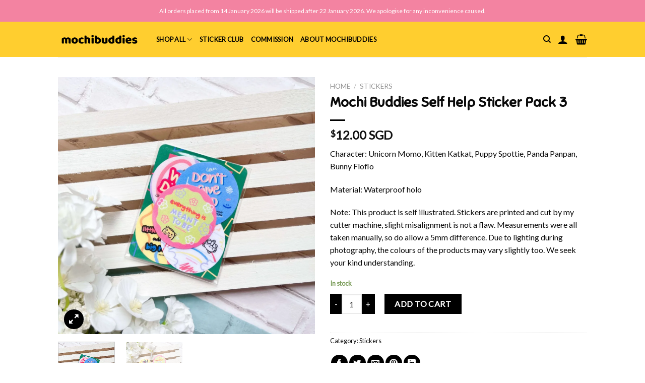

--- FILE ---
content_type: text/html; charset=utf-8
request_url: https://www.google.com/recaptcha/api2/anchor?ar=1&k=6Ld2dIoUAAAAAL8BEZDwGyYkpbXvAwdz4cmaIGwF&co=aHR0cHM6Ly9tb2NoaWJ1ZGRpZXMuY29tOjQ0Mw..&hl=en&v=PoyoqOPhxBO7pBk68S4YbpHZ&theme=light&size=normal&anchor-ms=20000&execute-ms=30000&cb=ry372e2756he
body_size: 49334
content:
<!DOCTYPE HTML><html dir="ltr" lang="en"><head><meta http-equiv="Content-Type" content="text/html; charset=UTF-8">
<meta http-equiv="X-UA-Compatible" content="IE=edge">
<title>reCAPTCHA</title>
<style type="text/css">
/* cyrillic-ext */
@font-face {
  font-family: 'Roboto';
  font-style: normal;
  font-weight: 400;
  font-stretch: 100%;
  src: url(//fonts.gstatic.com/s/roboto/v48/KFO7CnqEu92Fr1ME7kSn66aGLdTylUAMa3GUBHMdazTgWw.woff2) format('woff2');
  unicode-range: U+0460-052F, U+1C80-1C8A, U+20B4, U+2DE0-2DFF, U+A640-A69F, U+FE2E-FE2F;
}
/* cyrillic */
@font-face {
  font-family: 'Roboto';
  font-style: normal;
  font-weight: 400;
  font-stretch: 100%;
  src: url(//fonts.gstatic.com/s/roboto/v48/KFO7CnqEu92Fr1ME7kSn66aGLdTylUAMa3iUBHMdazTgWw.woff2) format('woff2');
  unicode-range: U+0301, U+0400-045F, U+0490-0491, U+04B0-04B1, U+2116;
}
/* greek-ext */
@font-face {
  font-family: 'Roboto';
  font-style: normal;
  font-weight: 400;
  font-stretch: 100%;
  src: url(//fonts.gstatic.com/s/roboto/v48/KFO7CnqEu92Fr1ME7kSn66aGLdTylUAMa3CUBHMdazTgWw.woff2) format('woff2');
  unicode-range: U+1F00-1FFF;
}
/* greek */
@font-face {
  font-family: 'Roboto';
  font-style: normal;
  font-weight: 400;
  font-stretch: 100%;
  src: url(//fonts.gstatic.com/s/roboto/v48/KFO7CnqEu92Fr1ME7kSn66aGLdTylUAMa3-UBHMdazTgWw.woff2) format('woff2');
  unicode-range: U+0370-0377, U+037A-037F, U+0384-038A, U+038C, U+038E-03A1, U+03A3-03FF;
}
/* math */
@font-face {
  font-family: 'Roboto';
  font-style: normal;
  font-weight: 400;
  font-stretch: 100%;
  src: url(//fonts.gstatic.com/s/roboto/v48/KFO7CnqEu92Fr1ME7kSn66aGLdTylUAMawCUBHMdazTgWw.woff2) format('woff2');
  unicode-range: U+0302-0303, U+0305, U+0307-0308, U+0310, U+0312, U+0315, U+031A, U+0326-0327, U+032C, U+032F-0330, U+0332-0333, U+0338, U+033A, U+0346, U+034D, U+0391-03A1, U+03A3-03A9, U+03B1-03C9, U+03D1, U+03D5-03D6, U+03F0-03F1, U+03F4-03F5, U+2016-2017, U+2034-2038, U+203C, U+2040, U+2043, U+2047, U+2050, U+2057, U+205F, U+2070-2071, U+2074-208E, U+2090-209C, U+20D0-20DC, U+20E1, U+20E5-20EF, U+2100-2112, U+2114-2115, U+2117-2121, U+2123-214F, U+2190, U+2192, U+2194-21AE, U+21B0-21E5, U+21F1-21F2, U+21F4-2211, U+2213-2214, U+2216-22FF, U+2308-230B, U+2310, U+2319, U+231C-2321, U+2336-237A, U+237C, U+2395, U+239B-23B7, U+23D0, U+23DC-23E1, U+2474-2475, U+25AF, U+25B3, U+25B7, U+25BD, U+25C1, U+25CA, U+25CC, U+25FB, U+266D-266F, U+27C0-27FF, U+2900-2AFF, U+2B0E-2B11, U+2B30-2B4C, U+2BFE, U+3030, U+FF5B, U+FF5D, U+1D400-1D7FF, U+1EE00-1EEFF;
}
/* symbols */
@font-face {
  font-family: 'Roboto';
  font-style: normal;
  font-weight: 400;
  font-stretch: 100%;
  src: url(//fonts.gstatic.com/s/roboto/v48/KFO7CnqEu92Fr1ME7kSn66aGLdTylUAMaxKUBHMdazTgWw.woff2) format('woff2');
  unicode-range: U+0001-000C, U+000E-001F, U+007F-009F, U+20DD-20E0, U+20E2-20E4, U+2150-218F, U+2190, U+2192, U+2194-2199, U+21AF, U+21E6-21F0, U+21F3, U+2218-2219, U+2299, U+22C4-22C6, U+2300-243F, U+2440-244A, U+2460-24FF, U+25A0-27BF, U+2800-28FF, U+2921-2922, U+2981, U+29BF, U+29EB, U+2B00-2BFF, U+4DC0-4DFF, U+FFF9-FFFB, U+10140-1018E, U+10190-1019C, U+101A0, U+101D0-101FD, U+102E0-102FB, U+10E60-10E7E, U+1D2C0-1D2D3, U+1D2E0-1D37F, U+1F000-1F0FF, U+1F100-1F1AD, U+1F1E6-1F1FF, U+1F30D-1F30F, U+1F315, U+1F31C, U+1F31E, U+1F320-1F32C, U+1F336, U+1F378, U+1F37D, U+1F382, U+1F393-1F39F, U+1F3A7-1F3A8, U+1F3AC-1F3AF, U+1F3C2, U+1F3C4-1F3C6, U+1F3CA-1F3CE, U+1F3D4-1F3E0, U+1F3ED, U+1F3F1-1F3F3, U+1F3F5-1F3F7, U+1F408, U+1F415, U+1F41F, U+1F426, U+1F43F, U+1F441-1F442, U+1F444, U+1F446-1F449, U+1F44C-1F44E, U+1F453, U+1F46A, U+1F47D, U+1F4A3, U+1F4B0, U+1F4B3, U+1F4B9, U+1F4BB, U+1F4BF, U+1F4C8-1F4CB, U+1F4D6, U+1F4DA, U+1F4DF, U+1F4E3-1F4E6, U+1F4EA-1F4ED, U+1F4F7, U+1F4F9-1F4FB, U+1F4FD-1F4FE, U+1F503, U+1F507-1F50B, U+1F50D, U+1F512-1F513, U+1F53E-1F54A, U+1F54F-1F5FA, U+1F610, U+1F650-1F67F, U+1F687, U+1F68D, U+1F691, U+1F694, U+1F698, U+1F6AD, U+1F6B2, U+1F6B9-1F6BA, U+1F6BC, U+1F6C6-1F6CF, U+1F6D3-1F6D7, U+1F6E0-1F6EA, U+1F6F0-1F6F3, U+1F6F7-1F6FC, U+1F700-1F7FF, U+1F800-1F80B, U+1F810-1F847, U+1F850-1F859, U+1F860-1F887, U+1F890-1F8AD, U+1F8B0-1F8BB, U+1F8C0-1F8C1, U+1F900-1F90B, U+1F93B, U+1F946, U+1F984, U+1F996, U+1F9E9, U+1FA00-1FA6F, U+1FA70-1FA7C, U+1FA80-1FA89, U+1FA8F-1FAC6, U+1FACE-1FADC, U+1FADF-1FAE9, U+1FAF0-1FAF8, U+1FB00-1FBFF;
}
/* vietnamese */
@font-face {
  font-family: 'Roboto';
  font-style: normal;
  font-weight: 400;
  font-stretch: 100%;
  src: url(//fonts.gstatic.com/s/roboto/v48/KFO7CnqEu92Fr1ME7kSn66aGLdTylUAMa3OUBHMdazTgWw.woff2) format('woff2');
  unicode-range: U+0102-0103, U+0110-0111, U+0128-0129, U+0168-0169, U+01A0-01A1, U+01AF-01B0, U+0300-0301, U+0303-0304, U+0308-0309, U+0323, U+0329, U+1EA0-1EF9, U+20AB;
}
/* latin-ext */
@font-face {
  font-family: 'Roboto';
  font-style: normal;
  font-weight: 400;
  font-stretch: 100%;
  src: url(//fonts.gstatic.com/s/roboto/v48/KFO7CnqEu92Fr1ME7kSn66aGLdTylUAMa3KUBHMdazTgWw.woff2) format('woff2');
  unicode-range: U+0100-02BA, U+02BD-02C5, U+02C7-02CC, U+02CE-02D7, U+02DD-02FF, U+0304, U+0308, U+0329, U+1D00-1DBF, U+1E00-1E9F, U+1EF2-1EFF, U+2020, U+20A0-20AB, U+20AD-20C0, U+2113, U+2C60-2C7F, U+A720-A7FF;
}
/* latin */
@font-face {
  font-family: 'Roboto';
  font-style: normal;
  font-weight: 400;
  font-stretch: 100%;
  src: url(//fonts.gstatic.com/s/roboto/v48/KFO7CnqEu92Fr1ME7kSn66aGLdTylUAMa3yUBHMdazQ.woff2) format('woff2');
  unicode-range: U+0000-00FF, U+0131, U+0152-0153, U+02BB-02BC, U+02C6, U+02DA, U+02DC, U+0304, U+0308, U+0329, U+2000-206F, U+20AC, U+2122, U+2191, U+2193, U+2212, U+2215, U+FEFF, U+FFFD;
}
/* cyrillic-ext */
@font-face {
  font-family: 'Roboto';
  font-style: normal;
  font-weight: 500;
  font-stretch: 100%;
  src: url(//fonts.gstatic.com/s/roboto/v48/KFO7CnqEu92Fr1ME7kSn66aGLdTylUAMa3GUBHMdazTgWw.woff2) format('woff2');
  unicode-range: U+0460-052F, U+1C80-1C8A, U+20B4, U+2DE0-2DFF, U+A640-A69F, U+FE2E-FE2F;
}
/* cyrillic */
@font-face {
  font-family: 'Roboto';
  font-style: normal;
  font-weight: 500;
  font-stretch: 100%;
  src: url(//fonts.gstatic.com/s/roboto/v48/KFO7CnqEu92Fr1ME7kSn66aGLdTylUAMa3iUBHMdazTgWw.woff2) format('woff2');
  unicode-range: U+0301, U+0400-045F, U+0490-0491, U+04B0-04B1, U+2116;
}
/* greek-ext */
@font-face {
  font-family: 'Roboto';
  font-style: normal;
  font-weight: 500;
  font-stretch: 100%;
  src: url(//fonts.gstatic.com/s/roboto/v48/KFO7CnqEu92Fr1ME7kSn66aGLdTylUAMa3CUBHMdazTgWw.woff2) format('woff2');
  unicode-range: U+1F00-1FFF;
}
/* greek */
@font-face {
  font-family: 'Roboto';
  font-style: normal;
  font-weight: 500;
  font-stretch: 100%;
  src: url(//fonts.gstatic.com/s/roboto/v48/KFO7CnqEu92Fr1ME7kSn66aGLdTylUAMa3-UBHMdazTgWw.woff2) format('woff2');
  unicode-range: U+0370-0377, U+037A-037F, U+0384-038A, U+038C, U+038E-03A1, U+03A3-03FF;
}
/* math */
@font-face {
  font-family: 'Roboto';
  font-style: normal;
  font-weight: 500;
  font-stretch: 100%;
  src: url(//fonts.gstatic.com/s/roboto/v48/KFO7CnqEu92Fr1ME7kSn66aGLdTylUAMawCUBHMdazTgWw.woff2) format('woff2');
  unicode-range: U+0302-0303, U+0305, U+0307-0308, U+0310, U+0312, U+0315, U+031A, U+0326-0327, U+032C, U+032F-0330, U+0332-0333, U+0338, U+033A, U+0346, U+034D, U+0391-03A1, U+03A3-03A9, U+03B1-03C9, U+03D1, U+03D5-03D6, U+03F0-03F1, U+03F4-03F5, U+2016-2017, U+2034-2038, U+203C, U+2040, U+2043, U+2047, U+2050, U+2057, U+205F, U+2070-2071, U+2074-208E, U+2090-209C, U+20D0-20DC, U+20E1, U+20E5-20EF, U+2100-2112, U+2114-2115, U+2117-2121, U+2123-214F, U+2190, U+2192, U+2194-21AE, U+21B0-21E5, U+21F1-21F2, U+21F4-2211, U+2213-2214, U+2216-22FF, U+2308-230B, U+2310, U+2319, U+231C-2321, U+2336-237A, U+237C, U+2395, U+239B-23B7, U+23D0, U+23DC-23E1, U+2474-2475, U+25AF, U+25B3, U+25B7, U+25BD, U+25C1, U+25CA, U+25CC, U+25FB, U+266D-266F, U+27C0-27FF, U+2900-2AFF, U+2B0E-2B11, U+2B30-2B4C, U+2BFE, U+3030, U+FF5B, U+FF5D, U+1D400-1D7FF, U+1EE00-1EEFF;
}
/* symbols */
@font-face {
  font-family: 'Roboto';
  font-style: normal;
  font-weight: 500;
  font-stretch: 100%;
  src: url(//fonts.gstatic.com/s/roboto/v48/KFO7CnqEu92Fr1ME7kSn66aGLdTylUAMaxKUBHMdazTgWw.woff2) format('woff2');
  unicode-range: U+0001-000C, U+000E-001F, U+007F-009F, U+20DD-20E0, U+20E2-20E4, U+2150-218F, U+2190, U+2192, U+2194-2199, U+21AF, U+21E6-21F0, U+21F3, U+2218-2219, U+2299, U+22C4-22C6, U+2300-243F, U+2440-244A, U+2460-24FF, U+25A0-27BF, U+2800-28FF, U+2921-2922, U+2981, U+29BF, U+29EB, U+2B00-2BFF, U+4DC0-4DFF, U+FFF9-FFFB, U+10140-1018E, U+10190-1019C, U+101A0, U+101D0-101FD, U+102E0-102FB, U+10E60-10E7E, U+1D2C0-1D2D3, U+1D2E0-1D37F, U+1F000-1F0FF, U+1F100-1F1AD, U+1F1E6-1F1FF, U+1F30D-1F30F, U+1F315, U+1F31C, U+1F31E, U+1F320-1F32C, U+1F336, U+1F378, U+1F37D, U+1F382, U+1F393-1F39F, U+1F3A7-1F3A8, U+1F3AC-1F3AF, U+1F3C2, U+1F3C4-1F3C6, U+1F3CA-1F3CE, U+1F3D4-1F3E0, U+1F3ED, U+1F3F1-1F3F3, U+1F3F5-1F3F7, U+1F408, U+1F415, U+1F41F, U+1F426, U+1F43F, U+1F441-1F442, U+1F444, U+1F446-1F449, U+1F44C-1F44E, U+1F453, U+1F46A, U+1F47D, U+1F4A3, U+1F4B0, U+1F4B3, U+1F4B9, U+1F4BB, U+1F4BF, U+1F4C8-1F4CB, U+1F4D6, U+1F4DA, U+1F4DF, U+1F4E3-1F4E6, U+1F4EA-1F4ED, U+1F4F7, U+1F4F9-1F4FB, U+1F4FD-1F4FE, U+1F503, U+1F507-1F50B, U+1F50D, U+1F512-1F513, U+1F53E-1F54A, U+1F54F-1F5FA, U+1F610, U+1F650-1F67F, U+1F687, U+1F68D, U+1F691, U+1F694, U+1F698, U+1F6AD, U+1F6B2, U+1F6B9-1F6BA, U+1F6BC, U+1F6C6-1F6CF, U+1F6D3-1F6D7, U+1F6E0-1F6EA, U+1F6F0-1F6F3, U+1F6F7-1F6FC, U+1F700-1F7FF, U+1F800-1F80B, U+1F810-1F847, U+1F850-1F859, U+1F860-1F887, U+1F890-1F8AD, U+1F8B0-1F8BB, U+1F8C0-1F8C1, U+1F900-1F90B, U+1F93B, U+1F946, U+1F984, U+1F996, U+1F9E9, U+1FA00-1FA6F, U+1FA70-1FA7C, U+1FA80-1FA89, U+1FA8F-1FAC6, U+1FACE-1FADC, U+1FADF-1FAE9, U+1FAF0-1FAF8, U+1FB00-1FBFF;
}
/* vietnamese */
@font-face {
  font-family: 'Roboto';
  font-style: normal;
  font-weight: 500;
  font-stretch: 100%;
  src: url(//fonts.gstatic.com/s/roboto/v48/KFO7CnqEu92Fr1ME7kSn66aGLdTylUAMa3OUBHMdazTgWw.woff2) format('woff2');
  unicode-range: U+0102-0103, U+0110-0111, U+0128-0129, U+0168-0169, U+01A0-01A1, U+01AF-01B0, U+0300-0301, U+0303-0304, U+0308-0309, U+0323, U+0329, U+1EA0-1EF9, U+20AB;
}
/* latin-ext */
@font-face {
  font-family: 'Roboto';
  font-style: normal;
  font-weight: 500;
  font-stretch: 100%;
  src: url(//fonts.gstatic.com/s/roboto/v48/KFO7CnqEu92Fr1ME7kSn66aGLdTylUAMa3KUBHMdazTgWw.woff2) format('woff2');
  unicode-range: U+0100-02BA, U+02BD-02C5, U+02C7-02CC, U+02CE-02D7, U+02DD-02FF, U+0304, U+0308, U+0329, U+1D00-1DBF, U+1E00-1E9F, U+1EF2-1EFF, U+2020, U+20A0-20AB, U+20AD-20C0, U+2113, U+2C60-2C7F, U+A720-A7FF;
}
/* latin */
@font-face {
  font-family: 'Roboto';
  font-style: normal;
  font-weight: 500;
  font-stretch: 100%;
  src: url(//fonts.gstatic.com/s/roboto/v48/KFO7CnqEu92Fr1ME7kSn66aGLdTylUAMa3yUBHMdazQ.woff2) format('woff2');
  unicode-range: U+0000-00FF, U+0131, U+0152-0153, U+02BB-02BC, U+02C6, U+02DA, U+02DC, U+0304, U+0308, U+0329, U+2000-206F, U+20AC, U+2122, U+2191, U+2193, U+2212, U+2215, U+FEFF, U+FFFD;
}
/* cyrillic-ext */
@font-face {
  font-family: 'Roboto';
  font-style: normal;
  font-weight: 900;
  font-stretch: 100%;
  src: url(//fonts.gstatic.com/s/roboto/v48/KFO7CnqEu92Fr1ME7kSn66aGLdTylUAMa3GUBHMdazTgWw.woff2) format('woff2');
  unicode-range: U+0460-052F, U+1C80-1C8A, U+20B4, U+2DE0-2DFF, U+A640-A69F, U+FE2E-FE2F;
}
/* cyrillic */
@font-face {
  font-family: 'Roboto';
  font-style: normal;
  font-weight: 900;
  font-stretch: 100%;
  src: url(//fonts.gstatic.com/s/roboto/v48/KFO7CnqEu92Fr1ME7kSn66aGLdTylUAMa3iUBHMdazTgWw.woff2) format('woff2');
  unicode-range: U+0301, U+0400-045F, U+0490-0491, U+04B0-04B1, U+2116;
}
/* greek-ext */
@font-face {
  font-family: 'Roboto';
  font-style: normal;
  font-weight: 900;
  font-stretch: 100%;
  src: url(//fonts.gstatic.com/s/roboto/v48/KFO7CnqEu92Fr1ME7kSn66aGLdTylUAMa3CUBHMdazTgWw.woff2) format('woff2');
  unicode-range: U+1F00-1FFF;
}
/* greek */
@font-face {
  font-family: 'Roboto';
  font-style: normal;
  font-weight: 900;
  font-stretch: 100%;
  src: url(//fonts.gstatic.com/s/roboto/v48/KFO7CnqEu92Fr1ME7kSn66aGLdTylUAMa3-UBHMdazTgWw.woff2) format('woff2');
  unicode-range: U+0370-0377, U+037A-037F, U+0384-038A, U+038C, U+038E-03A1, U+03A3-03FF;
}
/* math */
@font-face {
  font-family: 'Roboto';
  font-style: normal;
  font-weight: 900;
  font-stretch: 100%;
  src: url(//fonts.gstatic.com/s/roboto/v48/KFO7CnqEu92Fr1ME7kSn66aGLdTylUAMawCUBHMdazTgWw.woff2) format('woff2');
  unicode-range: U+0302-0303, U+0305, U+0307-0308, U+0310, U+0312, U+0315, U+031A, U+0326-0327, U+032C, U+032F-0330, U+0332-0333, U+0338, U+033A, U+0346, U+034D, U+0391-03A1, U+03A3-03A9, U+03B1-03C9, U+03D1, U+03D5-03D6, U+03F0-03F1, U+03F4-03F5, U+2016-2017, U+2034-2038, U+203C, U+2040, U+2043, U+2047, U+2050, U+2057, U+205F, U+2070-2071, U+2074-208E, U+2090-209C, U+20D0-20DC, U+20E1, U+20E5-20EF, U+2100-2112, U+2114-2115, U+2117-2121, U+2123-214F, U+2190, U+2192, U+2194-21AE, U+21B0-21E5, U+21F1-21F2, U+21F4-2211, U+2213-2214, U+2216-22FF, U+2308-230B, U+2310, U+2319, U+231C-2321, U+2336-237A, U+237C, U+2395, U+239B-23B7, U+23D0, U+23DC-23E1, U+2474-2475, U+25AF, U+25B3, U+25B7, U+25BD, U+25C1, U+25CA, U+25CC, U+25FB, U+266D-266F, U+27C0-27FF, U+2900-2AFF, U+2B0E-2B11, U+2B30-2B4C, U+2BFE, U+3030, U+FF5B, U+FF5D, U+1D400-1D7FF, U+1EE00-1EEFF;
}
/* symbols */
@font-face {
  font-family: 'Roboto';
  font-style: normal;
  font-weight: 900;
  font-stretch: 100%;
  src: url(//fonts.gstatic.com/s/roboto/v48/KFO7CnqEu92Fr1ME7kSn66aGLdTylUAMaxKUBHMdazTgWw.woff2) format('woff2');
  unicode-range: U+0001-000C, U+000E-001F, U+007F-009F, U+20DD-20E0, U+20E2-20E4, U+2150-218F, U+2190, U+2192, U+2194-2199, U+21AF, U+21E6-21F0, U+21F3, U+2218-2219, U+2299, U+22C4-22C6, U+2300-243F, U+2440-244A, U+2460-24FF, U+25A0-27BF, U+2800-28FF, U+2921-2922, U+2981, U+29BF, U+29EB, U+2B00-2BFF, U+4DC0-4DFF, U+FFF9-FFFB, U+10140-1018E, U+10190-1019C, U+101A0, U+101D0-101FD, U+102E0-102FB, U+10E60-10E7E, U+1D2C0-1D2D3, U+1D2E0-1D37F, U+1F000-1F0FF, U+1F100-1F1AD, U+1F1E6-1F1FF, U+1F30D-1F30F, U+1F315, U+1F31C, U+1F31E, U+1F320-1F32C, U+1F336, U+1F378, U+1F37D, U+1F382, U+1F393-1F39F, U+1F3A7-1F3A8, U+1F3AC-1F3AF, U+1F3C2, U+1F3C4-1F3C6, U+1F3CA-1F3CE, U+1F3D4-1F3E0, U+1F3ED, U+1F3F1-1F3F3, U+1F3F5-1F3F7, U+1F408, U+1F415, U+1F41F, U+1F426, U+1F43F, U+1F441-1F442, U+1F444, U+1F446-1F449, U+1F44C-1F44E, U+1F453, U+1F46A, U+1F47D, U+1F4A3, U+1F4B0, U+1F4B3, U+1F4B9, U+1F4BB, U+1F4BF, U+1F4C8-1F4CB, U+1F4D6, U+1F4DA, U+1F4DF, U+1F4E3-1F4E6, U+1F4EA-1F4ED, U+1F4F7, U+1F4F9-1F4FB, U+1F4FD-1F4FE, U+1F503, U+1F507-1F50B, U+1F50D, U+1F512-1F513, U+1F53E-1F54A, U+1F54F-1F5FA, U+1F610, U+1F650-1F67F, U+1F687, U+1F68D, U+1F691, U+1F694, U+1F698, U+1F6AD, U+1F6B2, U+1F6B9-1F6BA, U+1F6BC, U+1F6C6-1F6CF, U+1F6D3-1F6D7, U+1F6E0-1F6EA, U+1F6F0-1F6F3, U+1F6F7-1F6FC, U+1F700-1F7FF, U+1F800-1F80B, U+1F810-1F847, U+1F850-1F859, U+1F860-1F887, U+1F890-1F8AD, U+1F8B0-1F8BB, U+1F8C0-1F8C1, U+1F900-1F90B, U+1F93B, U+1F946, U+1F984, U+1F996, U+1F9E9, U+1FA00-1FA6F, U+1FA70-1FA7C, U+1FA80-1FA89, U+1FA8F-1FAC6, U+1FACE-1FADC, U+1FADF-1FAE9, U+1FAF0-1FAF8, U+1FB00-1FBFF;
}
/* vietnamese */
@font-face {
  font-family: 'Roboto';
  font-style: normal;
  font-weight: 900;
  font-stretch: 100%;
  src: url(//fonts.gstatic.com/s/roboto/v48/KFO7CnqEu92Fr1ME7kSn66aGLdTylUAMa3OUBHMdazTgWw.woff2) format('woff2');
  unicode-range: U+0102-0103, U+0110-0111, U+0128-0129, U+0168-0169, U+01A0-01A1, U+01AF-01B0, U+0300-0301, U+0303-0304, U+0308-0309, U+0323, U+0329, U+1EA0-1EF9, U+20AB;
}
/* latin-ext */
@font-face {
  font-family: 'Roboto';
  font-style: normal;
  font-weight: 900;
  font-stretch: 100%;
  src: url(//fonts.gstatic.com/s/roboto/v48/KFO7CnqEu92Fr1ME7kSn66aGLdTylUAMa3KUBHMdazTgWw.woff2) format('woff2');
  unicode-range: U+0100-02BA, U+02BD-02C5, U+02C7-02CC, U+02CE-02D7, U+02DD-02FF, U+0304, U+0308, U+0329, U+1D00-1DBF, U+1E00-1E9F, U+1EF2-1EFF, U+2020, U+20A0-20AB, U+20AD-20C0, U+2113, U+2C60-2C7F, U+A720-A7FF;
}
/* latin */
@font-face {
  font-family: 'Roboto';
  font-style: normal;
  font-weight: 900;
  font-stretch: 100%;
  src: url(//fonts.gstatic.com/s/roboto/v48/KFO7CnqEu92Fr1ME7kSn66aGLdTylUAMa3yUBHMdazQ.woff2) format('woff2');
  unicode-range: U+0000-00FF, U+0131, U+0152-0153, U+02BB-02BC, U+02C6, U+02DA, U+02DC, U+0304, U+0308, U+0329, U+2000-206F, U+20AC, U+2122, U+2191, U+2193, U+2212, U+2215, U+FEFF, U+FFFD;
}

</style>
<link rel="stylesheet" type="text/css" href="https://www.gstatic.com/recaptcha/releases/PoyoqOPhxBO7pBk68S4YbpHZ/styles__ltr.css">
<script nonce="yUP-x52U4zBb7EU45m0qUg" type="text/javascript">window['__recaptcha_api'] = 'https://www.google.com/recaptcha/api2/';</script>
<script type="text/javascript" src="https://www.gstatic.com/recaptcha/releases/PoyoqOPhxBO7pBk68S4YbpHZ/recaptcha__en.js" nonce="yUP-x52U4zBb7EU45m0qUg">
      
    </script></head>
<body><div id="rc-anchor-alert" class="rc-anchor-alert"></div>
<input type="hidden" id="recaptcha-token" value="[base64]">
<script type="text/javascript" nonce="yUP-x52U4zBb7EU45m0qUg">
      recaptcha.anchor.Main.init("[\x22ainput\x22,[\x22bgdata\x22,\x22\x22,\[base64]/[base64]/[base64]/ZyhXLGgpOnEoW04sMjEsbF0sVywwKSxoKSxmYWxzZSxmYWxzZSl9Y2F0Y2goayl7RygzNTgsVyk/[base64]/[base64]/[base64]/[base64]/[base64]/[base64]/[base64]/bmV3IEJbT10oRFswXSk6dz09Mj9uZXcgQltPXShEWzBdLERbMV0pOnc9PTM/bmV3IEJbT10oRFswXSxEWzFdLERbMl0pOnc9PTQ/[base64]/[base64]/[base64]/[base64]/[base64]\\u003d\x22,\[base64]\\u003d\x22,\[base64]/[base64]/Dq8OsQsKFwrHCgcOzwrpAcMK8wo3CngzCtMKBwpPCixV7wphOw6jCrsKPw7DCim3DtSU4wrvCgMK6w4IMwqLDiy0ewpvChWxJMsOVLMOnw7ZUw6lmw7LCmMOKECBMw6xfw7nCmX7DkHLDgVHDk0Yuw5lyUcK2QW/DjRoCdU0wWcKEwpHCmA5lw4rDoMO7w5zDsXFHNWc0w7zDomLDj0UvDxRfTsK5wqwEesOSw6TDhAsrJsOQwrvCpcKic8OfCsOjwphKT8OsHRgEcsOyw7XCvMKLwrFrw5crX37CthzDv8KAw4/DrcOhIzlRYWo7A1XDjW7CnC/DnC9KwpTChm/[base64]/[base64]/w5sbw4DDg8KyfcOxwqnDnMK0dcK0V8KrCMKyFcO3w67CmWwaw6oKwoMuwr/DnGTDr0vCmxTDiGbDoh7CihcWY0w1wqDCvR/[base64]/wqJQGcKQDmhLezE0w59FwpHDjhoZTcOHOsKCdsOow5bCgsO7LyrCpcOMUMKUF8Ktwo9Aw5xJw7bCtcO0w7JnwrbDssKmwpMFwqDDgWLClBQowroawoFpw5rDjjBKY8OKw5/DmMODam0gQ8Kgw55/[base64]/wqzDm0zDlllUw6DCgC1YSX8Yw5V3wo3DqcOUw6tsw7sSY8O0WkwABSp4d3vCk8Kcw6E3wqIhw7PDlMOHKcKfV8K+D2bCg0HDucOibSElDCZ6wqFRX0LDosKKQcKbwrfDokjCvcKPwp/[base64]/Ckjgpwp1Hw43Dux5swrLCkE85wpzDgFJsKsO9wppUw7HDtFbCtHw9wpHCocOaw5rCmsKow7tcNlN2cFLChC57b8KqS3LDjsK1cQldQcO9wos0IwUCW8Ocw47DlRjDlMOWZMO2XsOkEsK4w7dbYQoUWwgkXDhFwp/Dj34rIQNcw45/w74jw6zDrS1THzJmOUXCssKlw7p0eBQ+KMOiwpDDrhjDt8OWN0DDjhVjOyJ/wqzChAoewrYVTGHCncOUwozCgQHChirDrSEvw73DsMKhw7YHw7J6X0LCi8K1w5PDusOaf8OqK8O3wqdFw7kYfSDDjMKvwq7CpAU8RFvDrsONQsKsw5d1wq/Ci19vKsO4BMKwbEvCiGQSMkrDgGvDjcOWwrc4O8KSdMKtw6VkMcK/DcOIw4nCiFTCucOYw6stT8OLRRshDMOTw4vCgcOvw6zCpVV4w7RFwqDDnH4uO29aw7PCpH/ChU0eN2YcGU1Yw6PDkwN2NgxaVcKQw58gwqbCpcKLWsOuwpNtFsKTLMKiXFlUw6/DgQHDlsOwwpjCjl3CpFbCrhI7fXsDOQw+ecKfwrZ0wrNaMGkPw6rDuR1ww7PCiWliwoIePmbCqEoHw6nCi8K7w69uOlXCtDzDgcKtG8KVwq7DqiQVLcK8woXDgMKAAUp4wrfCgMOQYcOLwqHCkwrDhUomeMKCwr3ClsOFZ8KBwrl/w4cQTVvCisKyIzZ7IE/CjUrCjcK5w7LCqMK+w6/[base64]/[base64]/[base64]/RQZKfcOgKGjCiR0+bsKLw7XCi8OoAUrCtzjCo8ORwoLDnsKaQcK0w5vCvArCvcK5w6hDwp4xIBXDgD9Hwr5bwolmCh5zw6rCs8O3SsOcWHDCh3wTwo3CsMOjwoPDnx5Aw4PDmMOeecKYNjxlRiHDukE0a8KDwpnDn2siE0V9WhjCpEnDs0IywqsfOn/ClxDDnkZKF8OJw7nCuE/DlMOfQW5Lw7Zkc3hyw5nDjcOsw4I6wp8/w5FqwozDnjEbVWrCrEgyXMKIGcK+wp3DszzCmz/CmCUvc8KRwqJqLSLCmsOGwq/CtinCk8OYw6zDlERQPSXDljnCgsKowqd8w5DCrH8xwrnDpEUEwpfDrmILG8OAa8KkJsKYwrxxwrPDssOPK2PDrhPDjxbCnEzDv2DDkmDCnSvCq8KsOMKuHcKDAsKiB1vCmV1KwrDCpEYDFGYVAizDjFPCqDDCicKzFlhKwpQpwrR6woLDscKGYUEPwq/[base64]/w4F7wo5ZVsOxGcKoJMKoc8Kzw4MCfnDCiEPDmcObwovDksO6fcKfw7PDgcKNw55ZdMK9CsOdw7wDwoN/w5ZewpRVwqXDl8Ocw7zDvUVQR8KQYcKLw4JCwpDCjMO6w4oBSgF/w77DiEp1JxjCsjg3VMKBwrgPwoHCp0lXwqXDoHbCi8OSwpLDsMOrw6rCvcK1w5YTacKNGgrCisOiGsKXe8Kuwpopw57DkH0Gwo7ClVZJw4HDjFEifQDDtRPCrcKVwoHDrcOew7N7Pwh9w4TCpMKfRMKbw5tEwrnClcOmw5/DtMKLHMOrw73CmmsIw7sqAwUTw54MYsKJRxZewqBpw7jCmzgMw5TCrcOXEWsMBB7DqHHCv8Orw7vCqcK+wrZzCxRkwqLDvnjCucKpWGdlwoTCl8Kwwrk9alwaw4zDp0fCn8K2wqotXMKXW8KBwrLDiUjDr8KFwql0wpIZL8Obw50ea8K9w5jCrcKVwq/[base64]/[base64]/dUDCn30wZyNAYwzCqT3Cg8KTTVUXwrnDu3ZTwpHDrMKuw5vCp8OsDmzCtSnDiyzDqm4OHMOjLQwPwojCksOgL8O1FUsiYsKPw5YSw4jCgcOrWsKuJ3TDox3Cu8KnJMO3BMODwoYQw73CpCwjRMKxw5oXwp9nwotfw5pLwq4QwqbCvMKGWHXDhmpwURbCnVLCnD4/Wzg3wpIsw63DmcOnwrgzEMKcEVM6GMO5EMKsesKnwod+wrlWWsO7Lh90wr3CucO5woTDmhwQXn/Cv0ZidcKLVjTCmh3DsiPCv8KyZMKbw4jCvcOlAMOEU1XDlcOtwpRYwrMmYsOWwpXDgx7Ct8KjaDJdwpIXwrTCkB/[base64]/CokonDMO9NHDDisKMeWPCrsKgFMK0w453IXzChRVScTjDhWZxwoVowrnCu2kQw5IRJcKpDG0zEcO6w4UBwqhKdR1WIMOfw5Y2WsKVUMKIZ8OUbiLCnsOFw6diw67DssOVw6/DtcO0fCXDlcKZMcO8CMKnC3PDvAXDmMOjw5HCkcOkw4REworCoMOGwqPCksO/W3ZEPMKZwqZMw6/[base64]/Dq3rDpsK5woAIJx4OZ1cBwqVYw7oIwrROwrh8GHlIHWnCgCMfwo9nwpdBw5XCucO/w5bDkwTCpMKWFhHDnDrDoMOOwoJ+w5FPWjDChcOmEllhEko/UhbDvWxSw5rDnsOfFsO6WcKDQTtzw7kOwqfDnMO/wrB1O8OJwqx8dcKdw58GwpYNITM/w4/Cr8Otwr/CnMKQesK1w7Ucwo7DqsOcwpxNwqwZwqDDgVAzTUPDrMKFXMKrw41iS8OXdMKzSxvDv8OHKmQLwoPCjcKNZ8O5HnjDmB7CrMKNbsKyEcOIf8O0w4lVw4PDpWVjwqE+V8Ojw7nDs8Ozcw5iw4/[base64]/DnXUbw4HCmcKdYQXDrlFVw4rCtwrCmS4LGkHClE4bGBoGacKEw7DDvDzDlcKVQWMHwqRHwqzChU0NMMOHZTHDkC9Gw4zCrG5HY8OIw7/[base64]/CvcOpaz9oU8KOw53DjFPDlDvCjzvCv8KqDBVOAB8tQldMw4Uzw5lZwoHCtMKzwpVHw5jDjU7CqXbDrHIYKcKwDjx6C8KSMMKfwpHDtcKmRRR5w4fDvMOIwqF/wrXCtsKXC1rDlsK9Qj/DjmY5wq0rRcK2XFQGw5Y6wo1AwpLDhS7CmSVSw6XDh8KQw59LVMOkwonDg8KEwpbDh1rCsQlGV1HCh8Oifz8awpB3wqgNw5/[base64]/DocKjCcKrUzwZbMKZwpMDVHpWRU7DpMOqw688w6XDoAjCnAs1VVt/wp1KwoDDhsOjwosRwrvCsBjCjMOUK8ONw5jDvcOefjXDkjXDosOowrIIKC8Dw50GwoJ8w5/CnVbDuTVtCcKaayx2wovChnXCuMOHL8KBLsKoGsKgw7vDmMKLw6JFHyxtw6/DrsOtw4/Ds8Kow6oiSMOUVMODw5NcwpvDkVPClMKxw6HCsHXDgFIkMyjDkcK8wo0Mw5TDrWzCkcOaV8ONSMKgw4zDvsK+w5V/wozDoTzCrsK2wqPDk27CgMK7G8OAN8K1ZzvCq8KGYcKKE0Rtwodnw5PDpVXDlMO4w65/wr0TV2hLw77CoMOQw5DDicORwr3Ci8KZwqgZwqBKGcKsQcOMw6/CmMK8w6HDiMKowqsPw6LDpQlLI001R8Oywr0uwpPDr0jDtlnDrsO6w43DgSzCiMO/wp5+w7jDlkPDuh0uwqdzAcKkf8OFJUnDqcKAw6cRJcOXdBkqTMK6wpVvworCu3HDhcOZw5kbAms6woMYTH9Jw7pwWcO9OF7DnsKjbzPCu8KXEcK6IRXCpgfClsO7w7bClsKiDT8pw41ewo42HlpAZMOHHsKVwrTCkMO6MDbDgcOrwrUlwq8zw40fwrPCuMKYJMOww4/DgyvDo2jCjcKWC8KcJxA3wr7Dt8KjwqrCig9Cw43CocKuw6YVScO3P8OlJcKCSlBcEMKZw47Cj1J9WcOBVSo/XiDDkXfDu8K2Jkxuw6HDgFd2wrlAFg7DugU1wpHCviXCkw9jOVBOwq/[base64]/CiMOATWLCrsOGPcKOc8OywpBKw5l7bcKiw5XDrcKqSsKuGHzCvE/DpcOPwrEDwqlkw7tNw4bCjnLDuUDCkxnCh23DicKMVcOGwr/CsMODwovDocO1w7HDu3ciGMOGeH7DsR9qwobCvHl3w5psJArClBXChUfCisOvf8OOLcOPXMK+TRVbDFEOwq5zPMK2w4nChkAJw7sDw4bDmsK9aMK1w5xVw63DtxXCgjA/Bh/[base64]/[base64]/CpVrDg8K2SsKSw63DhMK9BsO5wrHCjVTDh8OTC2TDon0GX8O+wpbChsO/ARQ/w4pAwrZoOmsnBsOtw4PDrMOFwpzCnFvClcOlw7ATCzrCu8KnfcKBwo7Csnk0wqDCicKtwrQlG8K2wqlFbcKyKCfCp8ODKATDhhDCoi3DnDnDu8O+w5RdwpXDoVBIOi9ewrTDqFXCljQkPx5DIsOND8O1ZyTCnsOHLHFPZGXDnFvCisKtw6cpw4/[base64]/[base64]/CjMO8RjDCjMKsNFdMwpRuwpw1TMK6T8OywrcTwqvCj8Okwpwjw6JSwr0XPzrDo17Ck8KlAU1Yw5DCrwrCgsKxwo4/LMOIw5bCmU42ZsK4DkzCjsO9eMOXw6YGw6Zow41cw74ZB8Ozag0yw7BNw63CtMOrSlYuw6HDrnQELMKgw5rCrsO/w7sXU0fCncKzd8OaNz/CjAjDkEHCkcK+GzLDpi7Cq07DpsKqwpvCigc3P3owXwcpX8OoTcKew5TCsGXDsFYtw67DinlgMQXCgyrDtsKGw7bCokM2R8OMwpglw75rwqrDgMKHw7QVWMK2fSUhwrl7w4nClMKXZi43PgEdw4VfwrgEwobCnnfCrcKVwqoOIsKQwqrDlGTCui7DmcKnaC3DsyVFBB/DncKGcCogfSXCpcOcThx+SMO4w4tSIcOFwqTCgifDvXNSw4NsBWtow6UdeVnCsiXCnHfCvcO7w7LCv3AEYV/DsnYPw77Ct8KkT1hEBGLDoi4ZV8KZw4nCp2bCj1zCqsKiw6nCpDfCiGzCicK3wofDscKuFcOLwqZ1DE4DWE/[base64]/Dh8KGwqhZAEBqwqzCvkbClQtSw4jDqirDtDJlw6rDgi7CjG8Fw7jCojXCgcOLFcOsRMKSwrXDtBXClMOuIsOOWC1nwozDnVbDm8KwwpjDkMKjY8OtwoHCvGJ6CcOAw4/DssKcDsKKw5zDtsKYQsK0wrQnw54mUW07YMOQG8K6wqJ0wpkJwqdgT1hqJn/[base64]/AsKmw5XCoG0xPjp6wp7CmsKYCWPCgsOsw5tQDsOmw6o/[base64]/[base64]/ZWvDv8OsHRLDpsOdKSE1w5LCn1zDt8O9w4/DpMKKwoc3wrDDp8OIZR3DuV3DkjNEwqBtwpXDgDdAw67CshbCjltgw4PDjDo3FMOQw5zCv3XDhyBgwoIvwpLCksK+w5xJP1ZeGMK9KcKJKcOiwr13w4XCssK3w4IWKiEGVcKzARMTHltvwq3Dq2vDqT9hYkMjw6LCtxBhw5HCqTNewr3DlgvDjcKtGMOjJkA9w7/ClcKlw6HCk8Ovw4zCvsKxwoPChcKiw4fDgHbDlUU2w6JUwqLDph7DqsKfA3cNEhEnw7ZSYXZ8w5Arf8KzZUFeRQTCu8Kzw5jDiMKIw7xgw5NGwqFWb1rDhEHCqMKLeDh7wph5RsOAaMKkwp8lSMKHwqspw41SK0IUw4kGw5Y0WsOFKyfCkW/Ciy9rw57DlcKTwr/Co8K8w5PDsCzCqHnCncKrOMOPwp/[base64]/Ck1PDv3ASwoRewqhpYSRAFsKywqYpFQvCrVDDsUw4w4FQUD7CisKwElbDr8OmXlrCicO3wosuN3RpRSQTHSfCisOTw7DCmBbDqcO1V8OBwqA8wqAmS8OJwoN5wpXCuMK/HMK3w7FwwrdPQsKWPsO1w7oHLcKYLcOcwpdWw68Ufyt8dmM7e8KswrbDjzLCiXo7KGHDpsOcw4jDmMOjw63DrcOXPDAsw5A8CcOtA0fDgcOAw4pNw57CnMOoMsOJwoPCiFUcwpPChcOEw4tHHjBFwoTCvMK8VCBNRm/ClsOiwq/[base64]/RsOmNcOcwpJWUypHwrUNwopqdHhfEyrDpRhFLcKUe1IqfkACw61eIcKcw5/Cn8OaLEMPw4lBPsKIMsOlwpsAQF7CmFgXfsK6dCrDs8OVF8OIwoZ6K8K2w7DDgzIFwq4aw7J4dcKFGQ7CmMOuRcKmwrPDlcO1wr8ka0rCsnPDshsFwpwxw7zCq8OmS0TDosOlF2DDmMOTZsO7BDvCrj84w6FPwp/DvxsEPMKLKUJ+w4YwLsKFw47Dl0PCtx/[base64]/CqsOPwo7DscKxC8KjKMO8woM3HHVgIcOFw7jDpcOpbMOXNQ9jLMKVwqhBw77DvVtcwq7DiMOvwqYAwpJkwp3CnjbDhV7Dk3TCq8O7bcKwSQlgw4vCgGDDmD13ZGvCj3/CsMK9wrnCsMOVe0g/wrLDrcKKMmjCjMOswqpNw690JsKsBcOceMKKwqFIUMOJw7F2w5jDil5dEzQ0DsOiw6Z1MMORGiMjM1UYUsKsMsOiwq8Fw40pwo1RWsOdNsKRZcOvVE/ClXdHw49lw5rCssKNUDVIccKRw7Q3M37Dp3DCvHvDtj5HCSnCsiUSD8K8NMK2XFvCgcKKwpTCn0PDn8O/w7lkVydRwphTwqDCoW5tw6HDm0UQSTvDr8OaDTRfw5BAwrk9w6vChg1nwp3CisKnJxQIHBR6w5YBwpnDmlAzUsKoCCEtwr/CtsO5QMOZFHXCgsOzLMKMwp/DssOmQG57dHNJw5PChwNOwrnDt8O5w7nCgcOUPn/DszdeAS0Tw73CiMKFSzsgwpzCssKJAzo/[base64]/DusOFecOGw7jDgsOmahAvMQdqagnDrFXCvUfDqx0FwpV4w6Vxwpd7Wx4/A8KtfgZYw5dcNATDj8KqF0rCs8OVRMKbM8OCwrTCl8KTw41+w6cUwqxwV8OQaMK2w7vDqsKIwqR9V8O+w6pSwprCmMO3JMOmwqcRwoMeV1AyBCESwojCqsKxS8K0w5kXwqLCnMKmB8KJw7bCvCLChQ/[base64]/DtnXDkMKhw6jDnMKXLXpjJMKxw6tKRxF8wp3Dk2YITcK5w6nChsKAI0zDkxJrfSfCvyHCocKCwrTCoF3Dl8K/w4fDqkrCgTzDr2MMa8OsGEEtAk/Dpj5AV1Y6wrDCtcOUM3MuWxXCq8Ogwq8vByA0AQPCuMO9wofDscKlw7DCtwzCuMOhwpbCl3Bawr/DncO4wrXCucKWFFfClsKFwoxBw4sgwpbDtMKqw5lTw49dLg14MMKyOBHDpnnCjcODWMO1PsK9w7/DssOZB8Ouw79DA8ORNUzCqSAzwpMVWcOnAsKle1YCw54hEMKVO23DpcKKATTDv8KvBMOBVEvDnVIoOnrCtDLCnVBEBMOveWRbw53DsAjCtsOVwo8Mw6RQwpDDisOSwptXb2nDrsO8wqnDiU/DicKtc8Kiw4DDlEPConDDkMO0w4zDnjtOOsKtKD/Dv0XDscO3w5zCmT8QTGDCj0fDs8OhFcKUw6LDoyXCoVbCtQVrw7LCg8KxVDPCuD0hPUnDhcOlC8KSCG3DkxrDpcKce8KINsOHw57Dlncuw6rDhsKmHyUYwprDo13DmmEMwrBNwobCpEpSEl/DuxjCnSoMBkTDjSfDrF3ClwPDugNVKll6dxjDmAkBN0omw7tuQcKcXwcPZlLDkXptwrsIfMO+bMKnTHd1WcOgwrXChltEbsK/U8OTU8Osw6Ycw6Bbw4XCtHkfw4dEwo3DpH/[base64]/Dr1oNwq0CwrrCrsKnwo7CtsK2wqLCmnhKwpbDsAUWNwbCtMO2w5syMB9sJUXCoC3Cn1RdwqZ5w6HDkVtnwrjClyjDnlXCrcK/bijDmHzDnjshKQ3CpMKCF0paw7DCoXHDhBHCpkpPwoLCi8Opw7DDrW9Kwq8qEMO7McOdwoLCgMOgTsO7UsKWwrvCt8KnEcK+fMOCXsK8w5jCpMOOw7VRwqjDm3hgw6towohHw7wlwpbCnQ/CvwDDpMOywpjCpnwLwqjDrsOTAU5Ew5bDikbCsXTDlm3DnjN9w5I7w6Qlw5cEOh9CRlZ5JsOoJMOdwoQmw5rDqXBXJn8Lw4jCqMOYEsORQlMmwoHDs8OZw7PDrsOswokEw5zDkMOxDcKlw7/DrMOCVRM4w6rCj3DClBPCm1PCnT3DqHfCj1wCQkQSwr1vwqTDg3R4wp/[base64]/[base64]/Dgl7CsTF4wrgPwojDo8O3DMKtYcOEwqEUJGlFwqjCq8Kjw6HCj8OkwqssFxRfGMOqKMOrwrZQcAoiwqVSw5XDp8Opw7Eawp/DrixAwpzCpEYbw4/[base64]/[base64]/CiiXDqEBEwp0mw5JgwpjDsWAAwrrCuCZzw5fDl0nCllnClUfDicK6w6xow5XDisKnSQrChn7CgkQfMiXDhMObwpjDo8KiHcKrwqo/w4PDtGMxwoDCpyQBTMKbwprCo8KGNcOHwoUOwrLCjcO4ZMK2w67CuRfCksKMOVJIGih0w4PCrz7Ci8Kzwrspw5zCisKlwp/[base64]/ClsOwI1kIw5w5wprDnMKPw5sHDMK0T3fDhMKow4vCsHvDv8ONcMKQwqFeMAIJDgFVMxdxwoPDu8KPdVVuw7PDqzEewpo0Q8KWw4XCgMKww4jCukMAXiEUaB9ADi50w4HDhzwsDMKNw7ktw4/DoDMhesKJD8K/UsKzwpfCosOhAUkHWCvDo0cSa8OIAXDDmjsnwpvCtMOdaMKFwqDDn0nDosOqwrBMw7VJc8Kgw4LCi8OLw45aw7PDl8K/[base64]/CthDCmsOewqYpS8OZD3wAw4teLsOQwo4oIsOIw6sMwovCuFzCvMOQOcOMccK6QcKXd8KCGsOMwrI7QlDDr03Dhj4gwqAwwpIZK24qMcKmYsOtTMOfK8OHN8KRw7TChnPClMO9wrg8ScK7aMKzwrN+GcK/QMKrwqrDv0FLwpceUGTDrcKSQMKKFMOzwrYEw6TCscOVYihiIcOFHcO7J8OWciN6K8KDw43CgA7Dr8OpwpR/[base64]/Ciy0OXxbDkEhTwo7DhUzCkMKgwoMCUMKtwo1BBxPDpj3DuGBZMMKCw6w+QMKrHRUWKh15FA3CrW1eH8OXGMOzwqMrEW4WwpFgwoLCt1tpDsKKU8Kqfy/DgQRiW8KOw7PCtMOub8OVw7lZw4rDmyQIHWg1H8OyB1rCpcOGw7EEAcOSwo4eLEAXw7DDvsOWwqLDncOWS8Kowp0Zd8Kcw7/Dp03DscOdCMKaw54+w4XDizk/ZwfChcKBHXBGN8O1LzxnHxbDnifDqsOiw5zDqVczPj5oaR7CkcOfasKrfxIfw44RbsOlw59yLMOGJMOswoZuMVVdwojDsMOsRQ3DtsK0woJuwpHCpMOow6LDohvDs8OzwoAfKcO4AAHDr8OOwp7CkBpjLcKTw79/wrLDmyA+w4vDjsKow5PCkcKJw4QDw4bCmsOcwrhtB0ZFDVIeUgjCt2dsHmohUisSw6Msw4NEVsO/w4EWIg/DvcOFBMKDwqgGw4sIw6bCv8KERCtScHPDllMQw57Dkx8zw6TDlcOXbMKrKh3DvcKOZkTCrzIpcUrDtcKXw6ksIsOTw5gRwrxMw6wvw47Dn8OSYsKPwoFYw7gQHsK2fsOZw5XCvcKvAnQJw57DmyxmVRZ1EMK2TAwow6bDsmnDgg06bcOResKRcWbDi1fDqMKEw6/CvMOrwr0TLn3DiR9awr05C1UuFMKAb3B0Ln3Coi57ZVBHQlRmQ2AoGjvDkxohdcKsw4hUw4fCpcObUsO9w5w7w5Z/V1rCvcOawr9gHwjCozxYwrPDl8KtNcKJwoRFAsKqwq3DnsOvwqDDlzrCp8Obw54XPkzDssOKdMOHDcOmXlZSMkMRMDjCuMOCw7DCpjDCt8KIwqlRAcOlwp5HCsK+YcOGMMKgEVHDpxbCtcKZPFbDqcK2NUk/RMKCKztGTsOuLiDDusKVw6E7wo7DlcKTwptvwpcYwoPCuWLDnWDDtcOZAMKyGBrCh8KTCkPCrcKwLcOmw6pnwqBiWTVGw68AYV3CpMOiw5TDpW1xwqxWasK3PsOeP8K/wpAKKnpYw5XDtsKhGcKWw77CqcO/[base64]/FMOYw7bDicKHwoZEMsOPw6QtKV1ZYcOFV0TCssOswqo2w5Few6fCvsOiPsKZM0LDhcOOw6s6FsOJA3pjM8K7fyBXFEhYZ8K5bGTCnxXDmz50BX3ClGYqw6xywo8rw5/CjMKrwq3Dv8K3QcKGFk3DqU7DrjM0JMKWfMO+Umsyw6vDvAp2IsKLw49Jwr0vwoUHwoNLw6DDqcORM8K3F8KsMnQVwps7w49sw6LClkcpACjCqEdPYWlBw7s/O0kgwpdndwDDssKIKgQ8SEcxw6bCkwNGesKTwrUIw4bChcKoLQktw63DuzpUw5V8RWfCtGkxL8OJw600w7zCmMOzRcOrKiLDpHhHwrbCqMKlcl9Cw5rCsWkJw5PCgVvDqMKyw508D8K0wo0fasOtKiTDjTJBwphMw4sGwq/Cli3DlcKQIlnDpx/DmhzDunTCmkx0wqAmeXzCu2bCunoJLsK0w4XDncKtNDPDhmR+w4rDl8OEwot2d3zCssKIQ8KSLsOKwpZ/Wj7DrsKxKjTDoMKlQXtOScOVw73CuQrCs8Kvw4/CmjvCoDEHw5vDvsKyUcOew57CpsK9wrPCnUjDlSQpFMOwLmnCrE7Dl2cHJcKVBAcEw6loFigRC8OFwo3CncKUUsKtw4nDk1sHwowAw7nClFPDlcOPwoIowqvDoBPDqlzDsBpqesOOfF/CkDjCjALCi8Kow7g2w6TCtMOgDw7CshBDw7pKdcKaEEbDvAA9S3DDncKcUU1CwoVew485wocCwox2ZsKQD8OOw6Y5wpU4JcKpb8Oxwpc+w5fDgnkBwqlSwpXDo8Kaw7/CvRl/[base64]/[base64]/DtMKjw4LConzCicKUwpFBwrdxwoU5wqNsN8OAGVfDkMO9eW1NMcKnw4JCZUB6w6dzwrfDgX4ebsObw7J+w6lOHMOnYMKjwq/DscKrYCfCmSHCplDDncOFDMKGwplZMgDCtAbChMO9wp/CosOLw5XDrXjClMOAw57DlMOzwpjDqMK7H8KWI30pKmDDtsKZw7PCri90Bk9sNsOAfjgFwqHCg2PDgcOSwpzDicOGw7LDvUDDpAAVwqbCqhbDkxsTw4HCusK/U8Krw7fDhsOuw6QwwoV1w5HCkGQNw4pdw6kLesKTw6HDscOJHsKLwrrCvT/CrsKlwqTCpsKwRXXCtsOYw7obw4MZw4Amw584w7HDr1nCusKyw4HDhsO9w73DnsOewrR2wqfDiiXCh1swwqjDgSHCqsOZAjphWj/DvVnCol8NGkRuw4LChMKGwo7DusKdDMOkAjoPw4ZSw7R1w57Ds8Krw4xVFcOdbXA7KcONw7cyw7E6UQtsw5M+VsOXw71fwr/CosOyw680wprDn8OGZ8OMdMOsRMKgwo7DtMOVwrofah4EeWo1FMK9w7rDncKGwrLCisONw5Newr0fHFYjXmnCoTdhw60UMcOVwobCvyHDicK6ZD/[base64]/Dpg0BIikbw6cSYMKFM8K+w4Zcw7d1GsO7w7LDt3rCsTPCqMOXwp7CvsOnLyHDgzXCoj1zwqhZwphCKCgqwqDDusKhJXFyT8Ogw4B2clMmwptZMT/CrRx1ecOYwq8Fw6tAY8OIL8KzdjsLw4zCkSRVFy8VBcOmw7szNcKSw7DClkI7w6XCpsOgw4xBw6RXwozDjsKUw4vCk8KWNHzCpsK2wrFGw6BqwpYmw7I6fcKkeMOPw6kWw5dABQDCgj3CqcKiTMOmTBAHw6sgaMKeXi/[base64]/ChMKyDsOES2HCv8Oaw4wTw6/[base64]/Dg3hgB1LCpcKbwqcMwpxbUcO9c8KGwpDCqMKxDx3DhMOrd8KsRjkWV8OBLSchKsO+wrgnw6PDqCzDgiXCrglOGX8ONsKqwojDgcOne13DpcOxJMOJNMKiwrnChgd0XypGw4zDnMO1wr8awrbDn07CslTCmlwdwqjCvmDDhj/[base64]/XR7DiGTDlHjDuRDDkWTDhMKhw60DYMKEIkPCrEIqGyHCjsKRwpM9wrY2QMKowq9iwoDCk8OZw5UlwojCjsOfw4zDqWXCgDAKworClSXClR1BU0JiLWsBwpU/[base64]/[base64]/CjMKRKsOOAsKKIlrDkMO2PcOrwonDhknCvDkaw6HCg8K0w7/Dhk/Dgz3ChcO7O8K/RkQCHcOMw5LCm8KSw4Yuw5bCvcKhWsOXw7gzwoQyIXzDk8K3w5NiDCVmwr94KyHDqCjCpBfDhx9Iw4AbFMKBwp3DvwhuwoNyO1jDnibChcKPN1Jxw5RRTMKJwq0CXMKTw6BKHk/CnRHDvlpTwrjDscKqw4cEw5w3AxvDtsO7w7nDiBdywqTCjifCj8OieCRsw78xccOrw6NcGsKTTMKoXMKnwo7CucKmwrsdE8KMw5MHLRzDkQwgIVPDkQ1TecKvOsOpNAUsw5IdwqXDk8OdWcOZw7/DncKOcsKxacOUfsKFwrnDikDDjxkJfhJ6wrfCqMKxK8O/[base64]/CmBnDhAvCszpDXMOHd8Oqw69fKVIcD8K0wqzDrB5oRcO3wrU3XsKJKcKDwrMrwpYLwpEswpbDgVvCo8OjRsKMTMO4BDjCqsKlwqdbAWLDgWt3w4xXw4fDt3ocw6AbSVFMQ1nClCIzLsKINsKYw5FrHMOlw6/Dg8OjwpgvYA7CqsK+wonCj8KnV8O7ICRgbTAawo1aw6Jrw7ZUworCtifCvcKfw5ckwpV6I8O3aBvDqwsPwrzCisOhw47CrXXDjAZCTsOoVsK6CMObeMK3JUfCrjMjCGg2e1nDg0lfwoLCi8K1XMK4w65QQcOFJsK/FsKdTU1zTyVHaSzDrmcTwpVfw57DrXpcYMKrw6zDm8OBLcK3w5RtOE8UaMOYwpLCnhLDgzDClsOIZENVwq8zwrNBTMKfVxjCmcOWwqDCvyjCpkV+wpXDpn/Di2DCsRRXw7XDl8OswqZCw5kLZcKEGFvCqcKmNMKrwojDjzkkwoHDgcOFDDksXcOuJUMYQMOFfl3DmcKRw7jDl2hLcTYfw5nDhMOhw7t1wr/Drk3CqWxLwqjCuRVswoAGQBkHbFnCr8KOw5HCocKcw5cdODHCiAtewp1vJcKGfcK+w4/CiSxUWgLCuVjCrU8Nw68fw4nDlgMhL1xuLsKAw65/[base64]/MTDCucK6wozCnm/DuFgKwoxSw4czw6bCilLChMO4F8KPwrNCSMKdMMO5wrJiBcKBw6tvw7/Dg8O4w73CsCvChF1ha8Oxw7I7IE3Cv8KZFsOtaMOKTC0xPEvCucOSCTwxQMO2UMKKw6phLmDDgn0JBhh5woAZw4wTV8KlUcOMw63DoAvDmVpRfH/DpyDDjMOkAcK/Qw8ew6wNZibCu3Rfw50rwrnDqcKuaEPCs0/Dj8OfScKXasK2w6I1QcOFJ8KpVHzDpywHEsOBwo7Cjw4Ww4jDm8O2TMK4FMKsM20Zw7luw75Vw6chOSErRVLCowbCucOGKzc6w7zCsMOkwq7CtRxyw6UywpTDog/[base64]/w4NTfUnChBIhwpRDKF/Cm8ObwpzDmsODworDkQ8ew7zDu8O/W8OWw69Qwrc6L8K5wot3EMO0w5/DoXzCqsOJw4nCti9pJcKZw5YTD23DjcOOUULDjsKOLQRCLAbDg1LDr281w5wUVMKqUcOPw5rDhsKHKXDDl8OLwqXDl8K6w6RQw756b8KXwpzCp8Kcw4PDvU3CuMKbLhl2TVDDrcOiwqZ8BBYQwrnDlm5aYMOzw4g+TsOzQmPDux/DkH7DgG0pE3TDg8OowrBBYsOxOgjCjcKESW0BwpjDlsK8wo/DszzDnDBkw5AKTMKzIMKSRjgJwpjDtw3DnsODDWPDqUhSwqvDp8K4wpEJJ8OpU3PCv8KPamDCmHhsWsOAJsK8wo3Dg8OCVsKDPsODLHRyw6PCscKVwpzDr8K5IT/DhcO3w5FzIcKew7vDqcKqw5FVFi7Ch8KaFxcGVxfDucO3w5DCiMK0RmMETcOmGsOmwowHwrg/cEnDrMO0wosTwp7CiTjDt2PDsMOTacKwZD4SAcOCwogqwpnDtgvDuMOpU8OMXxfDrMKiU8K5w5AgbTAHCmFmXsKQeHLCqMOpaMO3w6XDl8OHF8OZw7BdwojCjsKiw4g7w4szBMO0Mhx0w6FEHcOUw5NSwow9wp3DrcKkwqvCqyDCm8KOS8K1dll/[base64]/[base64]/DhcOfF8OdwpnDgMO8EQo0PMOuwoDDsWkvw63CphPCsMK3DHnCsw18VmAvw7zCtFDDkcOnwp7DlUJ+wo8pw7dswqgldBDDpSHDusK/[base64]/GgXDtQnCucKFw47DvnnCqMKKPcO0HGpAEMKXEcOhwrnDp17CisOJJMKGCCPDjcKZwr/Cs8KVDArDkcOXVsKdw6Bxwo7DjsKewoLCqcONETLCmmnDjsO0w4w7w5vCq8KnEW87MEwVwq/CiU8dIRDCjQZMwqvDi8Ojw61dEcKOw5gHwpAFwrgCRSjCiMK6wrF6RMKFwqYEecKxwqZKwoXCjDhGO8KfwqbCl8OIw5lZwrTDqQPDkX1dDh4kfHrDqMK/w4hyUlxFwqrDkMKFw4zCgWTCn8OZY2Mmw6rDoFs+RsKEwrPDpsOlVMO2G8OFwrvDuUgAEnTDihPDhcO4wpDDrHbCjsOlMT3Cn8Kgw5E7WnXClV/DqRnCpzvCoissw5bDk2YFdToaU8KASQI6fCbCksK/d3gGW8OgFcOhw7kmw4NnbcKoeFolwq/CvcKPME7DtMKPJ8Krw61Wwpg1fi1fw5LCmBDDsV80wqtGw6gkdcO3wolVNRnCnsKScVktw5nDqsKlw6XDj8OtwqHDkH7DtinCk0/Dj3vDisKHem/Co3grQsKbw5Bsw6zCsWDCjcOwBUHDvF3DgcOVWsO/[base64]/[base64]/[base64]/w71+wqlGZ2jDmkPCpkI2woJpw68qw457worDk3TDh8OzwozDvcKyKmQyw47DmlDDtsKNwo3CugPCuw8Ob2NCw5PDiQrDqz5pccKvIsKhwrZpLMOzwpXCu8K3LsKZJlAhal0aU8OZd8KbwqImBV/ClMKpwpA0MH83w4AaDCzCimbCimo7w4zChcOCEg/DlnwjXcKyDcOZw7fCiQA9w5EUwp/[base64]/CggIoLzrDlMKowr0HwrlyHcKTw57DisKpwo/DpsOawpjCocKhBsOxwrfCnAXCgMKowroVUMKnPAJkwonDicOWw5nClV/DsEVUwqbDin8ZwqVcw4LCmcK9LiHCncKYw4UPwrrClEgqUxLCpEjDt8Kow5fCosK6EcKvw6lvA8KfwrLCj8OzGEvDiU/CgE1UwpfDvR/CucKlNDRPO1nCvsOmW8KwVgLCkmrChMOvwpMHwo/CqRfDpEpKw6rDhknCoDPDjMOvQ8KWwqjDskQJKkHDj2kTIcODbsOWe2EyH0XCpENZRADClX0Ow51qw4nCi8OSbcOVwrzCo8OYwp7ChkstJsOsXjTCjAQOwoXCncKGRiAeSMKmw6Ulw7YnVyTDrsKoDMKlEmXCvx/DtcKYw5xRBnkhYExiw4Btwq1awpnCh8Krw53Ckl/[base64]/CsMObBsKtW2UqwrrDvsK4wqVjTsOlw4IfLMK0w7sQLcKqwpsaT8KxVWkqwrthwpjCrMKyworDh8KWacOTw5rDnklYwqbCukrCn8OMJcKcLsOAwokmC8K+JsObw5gGd8ODw4jDnMK1Q2EAw7h5DsOUwoRMw5JhwpfDqB3CnGvCrcOF\x22],null,[\x22conf\x22,null,\x226Ld2dIoUAAAAAL8BEZDwGyYkpbXvAwdz4cmaIGwF\x22,0,null,null,null,1,[21,125,63,73,95,87,41,43,42,83,102,105,109,121],[1017145,652],0,null,null,null,null,0,null,0,1,700,1,null,0,\[base64]/76lBhnEnQkZnOKMAhk\\u003d\x22,0,0,null,null,1,null,0,0,null,null,null,0],\x22https://mochibuddies.com:443\x22,null,[1,1,1],null,null,null,0,3600,[\x22https://www.google.com/intl/en/policies/privacy/\x22,\x22https://www.google.com/intl/en/policies/terms/\x22],\x22effwAeXuvlD/Lw1FLG94jLJIJCX4TCucdi2jJ5sYWpI\\u003d\x22,0,0,null,1,1768952164214,0,0,[68],null,[81,185,107,128,129],\x22RC-qHNSpr1nT3elcg\x22,null,null,null,null,null,\x220dAFcWeA7feoEYslU2a_Mw4tMZCUmTPxLBc4AhIzPguXLsc8aO-uv07sDvVN5lFOuQLOiU3dGfFhuQ4qxCTeZ9mmmzd_pT4o1OUQ\x22,1769034964164]");
    </script></body></html>

--- FILE ---
content_type: text/css
request_url: https://mochibuddies.com/wp-content/themes/flatsome-child/style.css?ver=3.5
body_size: 1660
content:
/*
Theme Name: Flatsome Child
Description: This is a child theme for Flatsome Theme
Author: UX Themes
Template: flatsome
Version: 3.5
*/

/*************** ADD CUSTOM CSS HERE.   ***************/

.html_topbar_left {
    text-align: center;
}

body.home .header {
	position: relative !important;
}

html .cart_totals :where([style*="border-width"]) {
    border-left: 0;
	border-right: 0;
	border-top: 0;
}

.nav-dark .is-outline,
.dark .nav>li>a,
.dark .nav>li.html,
.dark .nav-vertical li li.menu-item-has-children>a,
.dark .nav-vertical>li>ul li a,
.nav-dropdown.dark>li>a,
.nav-dropdown.dark .nav-column>li>a,
.nav-dark .nav>li>a,
.nav-dark .nav>li>button {
    color: #000 !important;
}

.nav-vertical.nav-tabs>li.active>a,
.scroll-to-bullets a.active,
.nav-pagination>li>.current,
.nav-pagination>li>span:hover,
.nav-pagination>li>a:hover,
.has-hover:hover .badge-outline .badge-inner,
.accordion-title.active,
.featured-table,
.is-outline:hover,
.tagcloud a:hover,
blockquote,
.has-border,
.cart-icon strong:after,
.cart-icon strong,
.blockUI:before,
.processing:before,
.loading-spin,
.slider-nav-circle .flickity-prev-next-button:hover svg,
.slider-nav-circle .flickity-prev-next-button:hover .arrow,
.primary.is-outline:hover {
    border-color: #101010 !important;
}

.nav-pagination>li>.current,
.nav-pagination>li>span:hover,
.nav-pagination>li>a:hover {
    color: #fff !important;
}
.nav-pagination>li>.current,
.nav-pagination>li>span:hover,
.nav-pagination>li>a:hover {
	background-color: #000 !important;
}
.dark .nav>li>a:hover,
.dark .nav>li.active>a,
.dark .nav>li>a.active .nav-dark .nav>li.current>a,
.nav-dark .nav>li>a:hover,
.nav-dark .nav>li.active>a,
.nav-dropdown.dark>li>a:hover,
.nav-dropdown.dark .nav-column>li>a:hover,
.nav-dark a.plain:hover,
.nav-dark .nav>li>a.active {
    color: #000 !important;
}

.scroll-to-bullets a,
.featured-title,
.label-new.menu-item>a:after,
.has-hover:hover .badge-outline .badge-inner,
button[type="submit"],
.button.wc-forward:not(.checkout):not(.checkout-button),
.button.submit-button,
.button.primary:not(.is-outline),
.featured-table .title,
.is-outline:hover,
.has-icon:hover .icon-label,
.nav-dropdown-bold .nav-column li>a:hover,
.nav-dropdown.nav-dropdown-bold>li>a:hover,
.nav-dropdown-bold.dark .nav-column li>a:hover,
.nav-dropdown.nav-dropdown-bold.dark>li>a:hover,
.is-outline:hover,
.tagcloud a:hover,
.grid-tools a,
input[type='submit']:not(.is-form),
.box-badge:hover .box-text,
input.button.alt,
.nav-box>li>a:hover,
.nav-box>li.active>a,
.nav-pills>li.active>a,
.current-dropdown .cart-icon strong,
.cart-icon:hover strong,
.nav-line-bottom>li>a:before,
.nav-line-grow>li>a:before,
.nav-line>li>a:before,
.banner,
.header-top,
.slider-nav-circle .flickity-prev-next-button:hover svg,
.slider-nav-circle .flickity-prev-next-button:hover .arrow,
.primary.is-outline:hover,
.button.primary:not(.is-outline),
input[type='submit'].primary,
input[type='submit'].primary,
input[type='reset'].button,
input[type='button'].primary,
.badge-inner {
    background-color: #000 !important;
    color :#fff !important;
}

.secondary,
.checkout-button,
.button.checkout,
.button.alt {
    background-color: #000 !important;
    color :#fff !important;
}

.dark .button.is-form:hover,
.button:hover,
input[type='submit']:hover,
input[type='reset']:hover,
input[type='button']:hover {
    box-shadow: inset 0 0 0 100px rgba(0, 0, 0, 1) !important;
}

.button.is-form:hover {
    color: #fff !important;
}

.is-form,
button.is-form,
input[type='submit'].is-form,
input[type='reset'].is-form,
input[type='button'].is-form {
    text-shadow: none !important;
    background-color: #000 !important;
    color: #fff !important;
}

.button,
input[type='submit'],
input[type='submit'].button,
input[type='reset'].button,
input[type='button'].button {
    background-color: #000 !important;
	border-color: #000 !important
}

.dark.instagram-image-container.image-zoom .overlay {
    display: none !important;
}

.banner .button:hover {
    box-shadow: none !important;
}

.footer-wrapper {
    background-color: #fff !important;
}

.footer-wrapper .dark .is-divider {
    background-color: rgba(0, 0, 0, 1);
}

.footer-wrapper .footer-2,
.footer-wrapper .absolute-footer {
    background-color: transparent !important;
}

.footer-wrapper .social-button,
.footer-wrapper .social-icons .button.icon:not(.is-outline),
.footer-wrapper .social-icons .button.icon:hover {
    color: #000 !important;
    border-color: #000 !important;
}

.footer-wrapper .nav-dark .social-icons .button.is-outline,
.footer-wrapper .dark .social-icons .button.is-outline {
    border-color: rgba(255, 255, 255, 0.7);
}

.footer-wrapper .dark,
.footer-wrapper .dark p,
.footer-wrapper .absolute-footer ul.links li a,
.footer-wrapper .button.facebook:not(.is-outline),
.footer-wrapper .button.facebook:hover,
.footer-wrapper .button.instagram:not(.is-outline),
.footer-wrapper .button.instagram:hover {
    color: #000 !important;
}

.footer-wrapper .absolute-footer.dark a:hover {
    color: #3c3c3c !important;
}

.footer-wrapper .icon.button {
    background-color: #000 !important;
}

.font-black span {
    color: #000 !important;
}

.banner-layers .dark .button.is-underline,
.banner-layers .dark .button.is-underline:hover {
    color: #000 !important;
}
.mc4wp-checkbox.mc4wp-checkbox-woocommerce{
	margin-bottom: 1.5em;
}
.min_freeship_msg {
	width: 100%;
	max-width: 450px;
	border: 1px solid #333;
	padding: 10px;
	text-align: center;
	margin: 30px auto 0;
}
.view-all-button {
	background-color: transparent !important;
	color: #000 !important;
}
.view-all-button:hover {
	color: #fff !important;
}
.badge-container {
	margin: 10px 0 0 0;
}
.badge-container.left {
	left: 15px !important;
}
.badge-container .badge-inner {
	color: #fff !important;
	border: 2px solid #f7bfca;
	background-color: #f7bfca !important;
}
.header-top {
	background-color: #f383a1 !important;
}
.back-to-top {
	color: #fff !important;
}
select.alg_currency_select {
	padding-right: 2em;
}
.flickity-slider {
	position:relative !important;
	/* max-width:1080px !important; */
	margin: 0 auto;
}

.html.header-button-1  .button.primary:not(.is-outline){
	background-color: transparent !important;
	border: 0;
	color: rgba(119,119,119,1);
}

.html.header-button-1 .button:hover {
	box-shadow: none !important;
}
.html.header-button-1 a:hover {
	color: #000 !important;
}
@media screen and (min-width: 550px) {
	body.home .row-full-width.large-columns-4>.col {
        max-width: calc(100% / 3);
        flex-basis: calc(100% / 3);
        -ms-flex-preferred-size: calc(100% / 3);
    }
}
@media screen and (min-width :850px) {

    /* momo design on dropdown menu */

    body.home .row-full-width.large-columns-4>.col {
        max-width: calc(100% / 6);
        flex-basis: calc(100% / 6);
        -ms-flex-preferred-size: calc(100% / 6);
    }

	.slider-wrapper .banner {
		padding-top: clamp(450px,50vh,600px) !important;
	}
}

@media screen and (max-width: 850px) {
	.flickity-prev-next-button {
		opacity: 1;
	}
}

/* hide popup mailchimp badge */
.content__monkeyRewards {
	display: none !important;
}
/*
.col a.button {
	background: #FFEB3B !important;
	transition: none;
	border-color: #000 !important;
}
.col a.button:hover {
	box-shadow: inset 0 0 0 100px rgb(255 224 0) !important;
	color: #000 !important;
}
*/
.home .col a.button {
	transition: none;
	border-color: #fff !important;
}

.home .col a.button:hover {
	color: #000 !important;
	border-color: #fff !important;
}

.home .col a.button.rose {
	background: #ff256c !important;
	color: #fff !important;
}

.home .col a.button.rose:hover {
	box-shadow: inset 0 0 0 100px #ff256c !important;
	color: #fff !important;
}

.home .col a.button.blue {
	background: #66D1FE !important;
	color: #fff !important;
}

.home .col a.button.blue:hover {
	box-shadow: inset 0 0 0 100px rgb(102 209 255) !important;
	color: #fff !important;
}

.home .col a.button.pink {
	background: #FE7EC8 !important;
	color: #fff !important;
}

.home .col a.button.pink:hover {
	box-shadow: inset 0 0 0 100px #FE7EC8 !important;
	color: #fff !important;
}

.home .col a.button.orange:hover {
	box-shadow: inset 0 0 0 100px #F68736 !important;
	color: #fff !important;
}

.home .col a.button.orange {
	background: #F68736 !important;
	color: #fff !important;
}

.home .col a.button.purple {
	background: #C880FE !important;
	color: #fff !important;
}

.home .col a.button.purple:hover {
	box-shadow: inset 0 0 0 100px #C880FE !important;
	color: #fff !important;
}

.home .col a.button.green {
	background: #11e303 !important;
	color: #fff !important;
}

.home .col a.button.green:hover {
	box-shadow: inset 0 0 0 100px #11e303 !important;
	color: #fff !important;
}

.header-main {
	background: #FFCE2F;
	height: 70px !important;
}

#wrapper .nav>li>a, #wrapper .nav-dropdown>li>a, #wrapper .nav-column>li>a {
	color: #000;
}

#wrapper a:hover,
#wrapper a.remove, a.icon-remove {
	color: #000 !important;
}

#wrapper a:hover,
#wrapper a.remove, a.icon-remove {
	color: #000 !important;
}

#wrapper .buttons a:hover,
#wrapper a.button,
#wrapper a.button:hover {
  color: #fff !important;
}

.button.disabled, button.disabled, .button[disabled], button[disabled] {
	opacity: 1 !important;
}

.nav-box a:hover span.amount, .nav-dark span.amount {
	color: #000;
}

#wrapper .quantity {
	color: #000;
}
html {
	background-color: #fff !important;
}